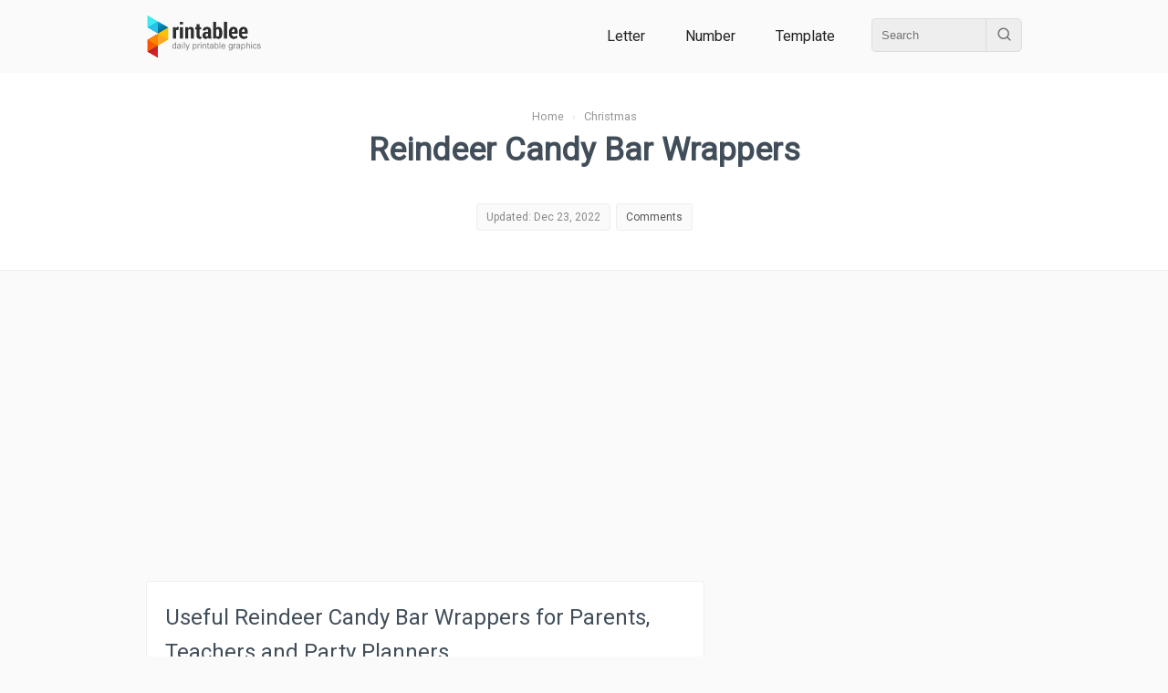

--- FILE ---
content_type: text/html; charset=UTF-8
request_url: https://www.printablee.com/post_reindeer-candy-bar-wrappers-printable_182695/
body_size: 8722
content:
<!DOCTYPE html>
<html lang="en">
	<head>
		<title>Reindeer Candy Bar Wrappers - 5 Free PDF Printables | Printablee</title>
		<meta name="description" content="Printable reindeer candy bar wrappers can enhance your childs holiday treats. Theyre printable at home and add a personal touch to store-bought candy bars, making them a delightful and special treat..">
		<meta content="text/html;charset=utf-8" http-equiv="Content-Type">
		<meta name="viewport" content="width=device-width, height=device-height, initial-scale=1.0, minimum-scale=1.0">
		<link rel="stylesheet" type="text/css" href="https://www.printablee.com/css/global.css" >
		<link rel="icon" href="https://www.printablee.com/images/favicon.png" type="image/x-icon" />
		<link href="https://fonts.googleapis.com/css2?family=Roboto&display=swap" rel="stylesheet">
		<meta name="robots" content="noindex">
<link rel="canonical" href="https://www.printablee.com/post_reindeer-candy-bar-wrappers-printable_182695/" />
<meta property="og:site_name" content="Printablee">
<meta property="og:url" content="https://www.printablee.com/post_reindeer-candy-bar-wrappers-printable_182695/">
<meta property="og:title" content="Reindeer Candy Bar Wrappers - 5 Free PDF Printables | Printablee">
<meta property="og:type" content="article">
<meta property="og:description" content="Printable reindeer candy bar wrappers can enhance your childs holiday treats. Theyre printable at home and add a personal touch to store-bought candy bars, making them a delightful and special treat..">
	</head>
<body itemscope itemtype="http://schema.org/WebPage">
	<div class="cf">
		<div id="header" style='position:relative; z-index:2;'><div class="wrapper"><div class="wrapperin cf">
			<div class="h_logo">
				<a href="https://www.printablee.com"><img src="https://www.printablee.com/images/logo.png" alt="Printable"></a>
			</div>
			
							<div class="h_menu">
										
					<a href="https://www.printablee.com/category_letter/" title="Printable Letter Category">Letter</a>
					<a href="https://www.printablee.com/category_number/" title="Printable Number Category">Number</a>
					<a href="https://www.printablee.com/category_template/" title="Printable Template Category">Template</a>
					
					<div class="h_search">
						<div class="cf">
							<form action="https://www.printablee.com/search" method="GET">
								<input id="q" type="text" name="q" placeholder="Search" />
								<button id="qb" type="submit"><img src="https://www.printablee.com/images/search.svg" alt="" /></button>
							</form>
						</div>
					</div>
				</div>
						</div></div></div>
	</div>
	<script type="text/javascript" src="https://www.printablee.com/js/jquery-3.3.1.min.js"></script>
	<script type="text/javascript" src="https://www.printablee.com/js/jquery-ui.min.js" defer></script>
	<script type="text/javascript">
		$(document).ready(function(){
			var glower = $('#myGlower');
			window.setInterval(function() {  
				 glower.toggleClass('active');
			}, 2000);
		});
	</script>
<meta name="author" content="Abigail Hernandez">

<style>
.tableofcontent{padding:10px 0; margin:20px 0; background-color:#F9F7F7; border-bottom:1px solid #EEE;}
.tableofcontent li{font-size:0.9em;}
.tableofcontent h3{padding:5px 10px; background-color:#FAFAFAFA; border-top:1px solid #EEE;}
.btn_toc{padding:5px; margin:5px; font-size:0.85em;}
.pointer{cursor:pointer;}
.post_title_statbox a{color:#555;}
table{line-height: 1.5; margin: 30px auto; border: 0 solid #000; font-size: 14px; border-collapse: collapse; border-spacing: 0; width: 100%;}
td,th{vertical-align: middle; border: 1px solid #ddd; padding: 10px; background: #fff; text-align: left;}
#real_usage{padding:10px; background-color:#F9FBFF;}
</style>

<script data-ad-client="ca-pub-8013838768252410" async src="https://pagead2.googlesyndication.com/pagead/js/adsbygoogle.js"></script>

<script type="application/ld+json">
{
"@context": "https://schema.org",
"@type": "WebPage",
"name": "Reindeer Candy Bar Wrappers Printable PDF for Free at Printablee",
"headline": "Reindeer Candy Bar Wrappers Printable PDF for Free at Printablee",
"description": "Printable reindeer candy bar wrappers can enhance your childs holiday treats. Theyre printable at home and add a personal touch to store-bought candy bars, making them a delightful and special treat..",
"author": [{
"@type": "Person",
"name": "Abigail Hernandez",
"url": "https://www.printablee.com/author/abigail-hernandez/"
}]
}
</script>

<!--<script async defer data-pin-hover="true" data-pin-tall="true" data-pin-lang="en" src="//asset.pinterest.com/js/pinit.js"></script>-->
<link rel="stylesheet" type="text/css" href="https://www.printablee.com/css/post.css" >
<div class="cf mb20">
	<div class="post_title_bg">
	<div class="wrapper"><div class="wrapperin tac">
		<div class="breadcrumb">
			<ol itemscope itemtype="https://schema.org/BreadcrumbList">
			<li itemprop="itemListElement" itemscope itemtype="https://schema.org/ListItem">
				<a itemprop="item" href="https://www.printablee.com/"><span itemprop="name">Home</span></a>
				<meta itemprop="position" content="1" />
			</li> &nbsp; &rsaquo; &nbsp;
			<li itemprop="itemListElement" itemscope itemtype="https://schema.org/ListItem">
				<a itemscope itemtype="https://schema.org/WebPage" itemprop="item" href="https://www.printablee.com/category-christmas/" rel="nofollow">
				<span itemprop="name">Christmas</span></a>
				<meta itemprop="position" content="2" />
			</li>
			</ol>
		</div>
		
		<h1>Reindeer Candy Bar Wrappers</h1>
		
		<!-- Stat -->
		<div class="post_stat cf">
						<div class="post_title_statbox">
				<span>Updated: Dec 23, 2022</span>
			</div>
			<div class="post_title_statbox">
				<span><a href='#comments'>Comments</a></span>
			</div>
		</div>
		
	</div></div>
	</div>
</div>

<div class="wrapper cf"><div class="wrapperin cf">
	
	<!-- Main -->
	<div id="post_main"><div class="wrapperin">
        
		<h2 id="Useful Reindeer Candy Bar Wrappers for Parents, Teachers and Party Planners">Useful Reindeer Candy Bar Wrappers for Parents, Teachers and Party Planners</h2>
<p>Printable reindeer <a href="https://www.printablee.com/post_hershey-miniature-candy-bar-wrapper-printable-template_182924/">candy bar wrappers</a> can enhance your child's holiday treats. They're printable at home and add a personal touch to store-bought candy bars, making them a delightful and special treat.</p>
<h3 id="Customizable Gift option for Teachers!">Customizable Gift option for Teachers!</h3>
<p>Printable reindeer <a href="https://www.printablee.com/post_hershey-bus-printable-candy-bar-wrapper-template_182897/">candy bar wrappers</a> can be a special gift for your child's teacher during the holidays. You can customize them with the teacher's name for a thoughtful and creative present.</p><section class="tableofcontent"><h3 class="cf">Table of Images <span id="x_toc_img" todo="slideup" class="btn_toc fr pointer">&#128070</span></h3><ol id="toc_img">
<li><a href="#Rudolph Candy Bar Wrappers">Rudolph Candy Bar Wrappers</a></li><li><a href="#Reindeer Games Party Printables">Reindeer Games Party </a></li><li><a href="#Christmas Candy Bar Wrappers">Christmas Candy Bar Wrappers</a></li><li><a href="#DIY Christmas">DIY Christmas</a></li><li><a href="#Mini Hershey Candy Bar Christmas Wrapper">Mini Hershey Candy Bar Christmas Wrapper</a></li></ol></section><div class='postimg'><img style="width:100%;height:auto;" id="Rudolph Candy Bar Wrappers" src="https://www.printablee.com/postpic/2013/12/rudolph-candy-bar-wrappers_182697.jpg" alt="Rudolph Candy Bar Wrappers" title="Rudolph Candy Bar Wrappers" loading="lazy" /></div><div class="cf pinitdiv"><a rel="nofollow" target="popup" class="pinitpost" imgid="182697" onclick="window.open('//www.pinterest.com/pin/create/button/?url=https%3A%2F%2Fwww.printablee.com%2Fpost_reindeer-candy-bar-wrappers-printable_182695%2F&amp;media=https%3A%2F%2Fwww.printablee.com%2Fhttps%3A%2F%2Fwww.printablee.com%2Fpostpic%2F2013%2F12%2Frudolph-candy-bar-wrappers_182697.jpg&amp;description=Rudolph%20Candy%20Bar%20Wrappers','name','width=900,height=600'); return false;" title="Pin it!" href="//www.pinterest.com/pin/create/button/?url=https%3A%2F%2Fwww.printablee.com%2Fpost_reindeer-candy-bar-wrappers-printable_182695%2F&amp;media=https%3A%2F%2Fwww.printablee.com%2Fhttps%3A%2F%2Fwww.printablee.com%2Fpostpic%2F2013%2F12%2Frudolph-candy-bar-wrappers_182697.jpg&amp;description=Rudolph%20Candy%20Bar%20Wrappers"><img src="https://www.printablee.com/images/pinitw.png" alt="Pin It!" /></a> &nbsp; <span>Rudolph Candy Bar Wrappers</span><a target="_blank" href="https://www.printablee.com/postpic/2013/12/rudolph-candy-bar-wrappers_182697.jpg" title="Download Image: Rudolph Candy Bar Wrappers" class="img_dl" imgid="182697" rel="nofollow" download><img style="width:20px;height:20px;" src="https://www.printablee.com/images/svg/download2.svg" alt="download" /></a><a target="_blank" href="https://www.printablee.com/postpic/2013/12/rudolph-candy-bar-wrappers_182697.jpg.pdf" title="Download PDF: Rudolph Candy Bar Wrappers" class="img_dl" rel="nofollow" download><img style="width:20px;height:20px;" src="https://www.printablee.com/images/svg/download3.svg" alt="Download PDF" /></a></div>                <div class="cf da_txt" style="border-top:1px solid #EAEAEA; min-height:100px;" >
                                            <script async src="//pagead2.googlesyndication.com/pagead/js/adsbygoogle.js"></script>
                        <!-- printablee resp -->
                        <ins class="adsbygoogle"
                             style="display:block"
                             data-ad-client="ca-pub-8013838768252410"
                             data-ad-slot="8934034483"
                             data-ad-format="auto"></ins>
                        <script>
                        (adsbygoogle = window.adsbygoogle || []).push({});
                        </script>
                                        </div>
                
	<div class="cf mt30 mb30" style="min-height:100px;">
        <script async src="https://pagead2.googlesyndication.com/pagead/js/adsbygoogle.js?client=ca-pub-8013838768252410"
             crossorigin="anonymous"></script>
        <!-- pbl_square_responsive -->
        <ins class="adsbygoogle"
             style="display:block"
             data-ad-client="ca-pub-8013838768252410"
             data-ad-slot="8680992107"
             data-ad-format="auto"
             data-full-width-responsive="true"></ins>
        <script>
             (adsbygoogle = window.adsbygoogle || []).push({});
        </script>
	</div>
	<div class='postimg'><img style="width:100%;height:auto;" id="Reindeer Games Party Printables" src="https://www.printablee.com/postpic/2013/12/reindeer-games-party-printables_182699.png" alt="Reindeer Games Party Printables" title="Reindeer Games Party Printables" loading="lazy" /></div><div class="cf pinitdiv"><a rel="nofollow" target="popup" class="pinitpost" imgid="182699" onclick="window.open('//www.pinterest.com/pin/create/button/?url=https%3A%2F%2Fwww.printablee.com%2Fpost_reindeer-candy-bar-wrappers-printable_182695%2F&amp;media=https%3A%2F%2Fwww.printablee.com%2Fhttps%3A%2F%2Fwww.printablee.com%2Fpostpic%2F2013%2F12%2Freindeer-games-party-printables_182699.png&amp;description=Reindeer%20Games%20Party%20Printables','name','width=900,height=600'); return false;" title="Pin it!" href="//www.pinterest.com/pin/create/button/?url=https%3A%2F%2Fwww.printablee.com%2Fpost_reindeer-candy-bar-wrappers-printable_182695%2F&amp;media=https%3A%2F%2Fwww.printablee.com%2Fhttps%3A%2F%2Fwww.printablee.com%2Fpostpic%2F2013%2F12%2Freindeer-games-party-printables_182699.png&amp;description=Reindeer%20Games%20Party%20Printables"><img src="https://www.printablee.com/images/pinitw.png" alt="Pin It!" /></a> &nbsp; <span>Reindeer Games Party Printables</span><a target="_blank" href="https://www.printablee.com/postpic/2013/12/reindeer-games-party-printables_182699.png" title="Download Image: Reindeer Games Party Printables" class="img_dl" imgid="182699" rel="nofollow" download><img style="width:20px;height:20px;" src="https://www.printablee.com/images/svg/download2.svg" alt="download" /></a><a target="_blank" href="https://www.printablee.com/postpic/2013/12/reindeer-games-party-printables_182699.png.pdf" title="Download PDF: Reindeer Games Party Printables" class="img_dl" rel="nofollow" download><img style="width:20px;height:20px;" src="https://www.printablee.com/images/svg/download3.svg" alt="Download PDF" /></a></div><div class='postimg'><img style="width:100%;height:auto;" id="Christmas Candy Bar Wrappers" src="https://www.printablee.com/postpic/2013/12/christmas-candy-bar-wrappers_182701.jpg" alt="Christmas Candy Bar Wrappers" title="Christmas Candy Bar Wrappers" loading="lazy" /></div><div class="cf pinitdiv"><a rel="nofollow" target="popup" class="pinitpost" imgid="182701" onclick="window.open('//www.pinterest.com/pin/create/button/?url=https%3A%2F%2Fwww.printablee.com%2Fpost_reindeer-candy-bar-wrappers-printable_182695%2F&amp;media=https%3A%2F%2Fwww.printablee.com%2Fhttps%3A%2F%2Fwww.printablee.com%2Fpostpic%2F2013%2F12%2Fchristmas-candy-bar-wrappers_182701.jpg&amp;description=Christmas%20Candy%20Bar%20Wrappers','name','width=900,height=600'); return false;" title="Pin it!" href="//www.pinterest.com/pin/create/button/?url=https%3A%2F%2Fwww.printablee.com%2Fpost_reindeer-candy-bar-wrappers-printable_182695%2F&amp;media=https%3A%2F%2Fwww.printablee.com%2Fhttps%3A%2F%2Fwww.printablee.com%2Fpostpic%2F2013%2F12%2Fchristmas-candy-bar-wrappers_182701.jpg&amp;description=Christmas%20Candy%20Bar%20Wrappers"><img src="https://www.printablee.com/images/pinitw.png" alt="Pin It!" /></a> &nbsp; <span>Christmas Candy Bar Wrappers</span><a target="_blank" href="https://www.printablee.com/postpic/2013/12/christmas-candy-bar-wrappers_182701.jpg" title="Download Image: Christmas Candy Bar Wrappers" class="img_dl" imgid="182701" rel="nofollow" download><img style="width:20px;height:20px;" src="https://www.printablee.com/images/svg/download2.svg" alt="download" /></a><a target="_blank" href="https://www.printablee.com/postpic/2013/12/christmas-candy-bar-wrappers_182701.jpg.pdf" title="Download PDF: Christmas Candy Bar Wrappers" class="img_dl" rel="nofollow" download><img style="width:20px;height:20px;" src="https://www.printablee.com/images/svg/download3.svg" alt="Download PDF" /></a></div><div class='postimg'><img style="width:100%;height:auto;" id="DIY Christmas" src="https://www.printablee.com/postpic/2013/12/diy-christmas_182703.jpg" alt="DIY Christmas" title="DIY Christmas" loading="lazy" /></div><div class="cf pinitdiv"><a rel="nofollow" target="popup" class="pinitpost" imgid="182703" onclick="window.open('//www.pinterest.com/pin/create/button/?url=https%3A%2F%2Fwww.printablee.com%2Fpost_reindeer-candy-bar-wrappers-printable_182695%2F&amp;media=https%3A%2F%2Fwww.printablee.com%2Fhttps%3A%2F%2Fwww.printablee.com%2Fpostpic%2F2013%2F12%2Fdiy-christmas_182703.jpg&amp;description=DIY%20Christmas','name','width=900,height=600'); return false;" title="Pin it!" href="//www.pinterest.com/pin/create/button/?url=https%3A%2F%2Fwww.printablee.com%2Fpost_reindeer-candy-bar-wrappers-printable_182695%2F&amp;media=https%3A%2F%2Fwww.printablee.com%2Fhttps%3A%2F%2Fwww.printablee.com%2Fpostpic%2F2013%2F12%2Fdiy-christmas_182703.jpg&amp;description=DIY%20Christmas"><img src="https://www.printablee.com/images/pinitw.png" alt="Pin It!" /></a> &nbsp; <span>DIY Christmas</span><a target="_blank" href="https://www.printablee.com/postpic/2013/12/diy-christmas_182703.jpg" title="Download Image: DIY Christmas" class="img_dl" imgid="182703" rel="nofollow" download><img style="width:20px;height:20px;" src="https://www.printablee.com/images/svg/download2.svg" alt="download" /></a><a target="_blank" href="https://www.printablee.com/postpic/2013/12/diy-christmas_182703.jpg.pdf" title="Download PDF: DIY Christmas" class="img_dl" rel="nofollow" download><img style="width:20px;height:20px;" src="https://www.printablee.com/images/svg/download3.svg" alt="Download PDF" /></a></div><div class='postimg'><img style="width:100%;height:auto;" id="Mini Hershey Candy Bar Christmas Wrapper" src="https://www.printablee.com/postpic/2013/12/mini-hershey-candy-bar-christmas-wrapper_182707.jpg" alt="Mini Hershey Candy Bar Christmas Wrapper" title="Mini Hershey Candy Bar Christmas Wrapper" loading="lazy" /></div><div class="cf pinitdiv"><a rel="nofollow" target="popup" class="pinitpost" imgid="182707" onclick="window.open('//www.pinterest.com/pin/create/button/?url=https%3A%2F%2Fwww.printablee.com%2Fpost_reindeer-candy-bar-wrappers-printable_182695%2F&amp;media=https%3A%2F%2Fwww.printablee.com%2Fhttps%3A%2F%2Fwww.printablee.com%2Fpostpic%2F2013%2F12%2Fmini-hershey-candy-bar-christmas-wrapper_182707.jpg&amp;description=Mini%20Hershey%20Candy%20Bar%20Christmas%20Wrapper','name','width=900,height=600'); return false;" title="Pin it!" href="//www.pinterest.com/pin/create/button/?url=https%3A%2F%2Fwww.printablee.com%2Fpost_reindeer-candy-bar-wrappers-printable_182695%2F&amp;media=https%3A%2F%2Fwww.printablee.com%2Fhttps%3A%2F%2Fwww.printablee.com%2Fpostpic%2F2013%2F12%2Fmini-hershey-candy-bar-christmas-wrapper_182707.jpg&amp;description=Mini%20Hershey%20Candy%20Bar%20Christmas%20Wrapper"><img src="https://www.printablee.com/images/pinitw.png" alt="Pin It!" /></a> &nbsp; <span>Mini Hershey Candy Bar Christmas Wrapper</span><a target="_blank" href="https://www.printablee.com/postpic/2013/12/mini-hershey-candy-bar-christmas-wrapper_182707.jpg" title="Download Image: Mini Hershey Candy Bar Christmas Wrapper" class="img_dl" imgid="182707" rel="nofollow" download><img style="width:20px;height:20px;" src="https://www.printablee.com/images/svg/download2.svg" alt="download" /></a><a target="_blank" href="https://www.printablee.com/postpic/2013/12/mini-hershey-candy-bar-christmas-wrapper_182707.jpg.pdf" title="Download PDF: Mini Hershey Candy Bar Christmas Wrapper" class="img_dl" rel="nofollow" download><img style="width:20px;height:20px;" src="https://www.printablee.com/images/svg/download3.svg" alt="Download PDF" /></a></div><div class="mt20 mb20"><p>Reindeer candy bar wrappers printables are a fun and festive way to dress up your holiday treats. These printable wrappers feature cute reindeer designs that can be easily printed and wrapped around your favorite candy bars. They make a great addition to your holiday parties and are a fun activity for kids. Simply print, cut, and wrap - it's that easy!</p></div>
	<div class="cf mt30 mb30" style="min-height:100px;">
        <script async src="https://pagead2.googlesyndication.com/pagead/js/adsbygoogle.js?client=ca-pub-8013838768252410"
             crossorigin="anonymous"></script>
        <!-- pbl_square_responsive -->
        <ins class="adsbygoogle"
             style="display:block"
             data-ad-client="ca-pub-8013838768252410"
             data-ad-slot="8680992107"
             data-ad-format="auto"
             data-full-width-responsive="true"></ins>
        <script>
             (adsbygoogle = window.adsbygoogle || []).push({});
        </script>
	</div>
	        
                
		<div class=''>
			<hr class='mb20' />
			<div class='mb20'>
            
                <div>
                    <div class="post_title_statbox">
                        <span>Author: <a href='https://www.printablee.com/author/abigail-hernandez/' rel='author'>Abigail Hernandez</a></span>
                    </div>
                    <div class="post_title_statbox">
                        <span>Editor: <a href='https://www.printablee.com/pages/about.html' rel='author'>Printablee Team</a></span>
                    </div>
                </div>
                
                <h4 class="mb20">More printable images tagged with:</h4>
                <div class='posttag'><a href="https://www.printablee.com/tag_reindeer/" rel="nofollow" title="Reindeer printable">Reindeer</a></div><div class='posttag'><a href="https://www.printablee.com/tag_candy/" rel="nofollow" title="Candy printable">Candy</a></div><div class='posttag'><a href="https://www.printablee.com/tag_wrappers/" rel="nofollow" title="Wrappers printable">Wrappers</a></div>			</div>
            
			<div class='mb20 tac'>
					<div id="shares" class="">
		<!-- Facebook -->
		<a rel="nofollow" href="http://www.facebook.com/sharer.php?u=https://www.printablee.com/post_reindeer-candy-bar-wrappers-printable_182695/" target="_blank" title="Facebook">
			<img class="anim" src="https://www.printablee.com/images/svg/socmed/social-facebook.svg" alt="Facebook" />
		</a>			
		<!-- Email -->
		<a href="mailto:?Subject=Reindeer Candy Bar Wrappers&amp;Body=I%20saw%20this%20and%20thought%20of%20you!%20 https://www.printablee.com/post_reindeer-candy-bar-wrappers-printable_182695/" title="Email">
			<img src="https://www.printablee.com/images/svg/email.svg" alt="Email" />
		</a>		 
		<!-- Print -->
		<a href="javascript:;" onclick="window.print()" title="Print">
			<img class="anim" src="https://www.printablee.com/images/svg/print.svg" alt="Print" />
		</a>
				<!-- Twitter -->
		<a rel="nofollow" href="https://twitter.com/share?url=https://www.printablee.com/post_reindeer-candy-bar-wrappers-printable_182695/&amp;text=Reindeer+Candy+Bar+Wrappers" target="_blank">
			<img class="anim" src="https://www.printablee.com/images/svg/socmed/social-twitter.svg" alt="Twitter" />
		</a>
		
		<!-- StumbleUpon-->
		<a rel="nofollow" href="http://www.stumbleupon.com/submit?url=https://www.printablee.com/post_reindeer-candy-bar-wrappers-printable_182695/&amp;title=Reindeer Candy Bar Wrappers" target="_blank">
			<img class="anim" src="https://www.printablee.com/images/svg/socmed/social-stumbleupon.svg" alt="StumbleUpon" />
		</a>
		
		<!-- Tumblr-->
		<a rel="nofollow" href="http://www.tumblr.com/share/link?url=https://www.printablee.com/post_reindeer-candy-bar-wrappers-printable_182695/&amp;title=Reindeer Candy Bar Wrappers" target="_blank">
			<img class="anim" src="https://www.printablee.com/images/svg/socmed/social-tumblr.svg" alt="Tumblr" />
		</a>
		 

	</div>
				</div>
		</div>
        
        <style>
        #comments input, #comments textarea{padding:10px; width:300px; border:1px solid #E5E5E5; border-radius:3px;}
        #comment_submit_button{margin-left:10px;}
        #commentform{margin:50px 0;}
        #comments ol, #comments li{list-style-type:none;}
        .comment-author, .comment-meta{display: inline-block;}
        .comment-author img{opacity:0.5; max-height:30px; vertical-align:middle;}
        .onecomment{padding:10px 0; margin:10px 0; border-top:1px solid #E5E5E5;}
        .comment-meta a{color:#111; font-size:12px;}
        </style>

        <div id="comments" class="cf"><div class="">
            <!-- Comment -->
            <div id="commentform" class="box mb20 tac">
                <p class="mb10 mbig dark5 mon">Have something to tell us?</p>
                <form name="frmshare">
                    <div class="mb10">
                        <input id="txt_name" type="text" name="txt_name" class="p-input" placeholder="Your Name" />
                    </div>
                    <div class="mb10">
                        <textarea id="txt_comment" type="text" name="txt_comment" class="p-input" placeholder="Your comment" style="height:100px; max-height:100px;"></textarea>
                    </div>
                    <div>
                        <input id="txt_captcha" type="text" name="txt_captcha" class="" placeholder="7 + 5 = " style="width:50px;" /> <a href="#comnot" id="comment_submit_button" class="">Submit</a>
                    </div>
                </form>
                <div id="comnot"></div>
            </div>
            
            <div class="cf">
            <h3>Recent Comments</h3>
            <ol>
                                <li id="comment-3671" class="onecomment">
                        <article id="article-comment-3671">
                            <header class="comment-header">
                                <p class="comment-author">
                                    <img data-pin-nopin="nopin" alt="" src="https://www.printablee.com/images/user.png" loading="lazy" decoding="async">
                                    <span class="comment-author-name">Lucas</span>
                                </p>
                                <p class="comment-meta fr">
                                    <time class="comment-time">
                                        <a href="#comment-3671">Aug 24, 2022</a>
                                    </time>
                                </p> 
                            </header>
                            <div class="comment-content">
                                <p>I love how these Reindeer Candy Bar Wrappers make holiday treats even more festive and fun! It's such an easy and creative way to make the gifts extra special. Thank you for providing this printable resource!</p>
                            </div>
                        </article>
                    </li>
                                    <li id="comment-30995" class="onecomment">
                        <article id="article-comment-30995">
                            <header class="comment-header">
                                <p class="comment-author">
                                    <img data-pin-nopin="nopin" alt="" src="https://www.printablee.com/images/user.png" loading="lazy" decoding="async">
                                    <span class="comment-author-name">Hazel</span>
                                </p>
                                <p class="comment-meta fr">
                                    <time class="comment-time">
                                        <a href="#comment-30995">Jun 25, 2022</a>
                                    </time>
                                </p> 
                            </header>
                            <div class="comment-content">
                                <p>Printable reindeer candy bar wrappers provide a fun and festive way to personalize and decorate your holiday treats, making them perfect for spreading joy and adding a touch of whimsy to any celebration.</p>
                            </div>
                        </article>
                    </li>
                                    <li id="comment-31001" class="onecomment">
                        <article id="article-comment-31001">
                            <header class="comment-header">
                                <p class="comment-author">
                                    <img data-pin-nopin="nopin" alt="" src="https://www.printablee.com/images/user.png" loading="lazy" decoding="async">
                                    <span class="comment-author-name">Warren</span>
                                </p>
                                <p class="comment-meta fr">
                                    <time class="comment-time">
                                        <a href="#comment-31001">Apr 12, 2022</a>
                                    </time>
                                </p> 
                            </header>
                            <div class="comment-content">
                                <p>Printable reindeer candy bar wrappers are a fun and easy way to add a festive touch to your holiday gifts, making them perfect for parties or as a thoughtful treat for friends and family.</p>
                            </div>
                        </article>
                    </li>
                            </ol>
            </div>
        </div></div>
		
	</div></div>
	<!-- EndMain -->
	
	<!-- Sidebar -->
	<nav id="post_side"><div class="wrapperin">
		
	<div class="cf mt30 mb30" style="min-height:100px;">
        <script async src="https://pagead2.googlesyndication.com/pagead/js/adsbygoogle.js?client=ca-pub-8013838768252410"
             crossorigin="anonymous"></script>
        <!-- pbl_square_responsive -->
        <ins class="adsbygoogle"
             style="display:block"
             data-ad-client="ca-pub-8013838768252410"
             data-ad-slot="8680992107"
             data-ad-format="auto"
             data-full-width-responsive="true"></ins>
        <script>
             (adsbygoogle = window.adsbygoogle || []).push({});
        </script>
	</div>
	        
        <h3 class='mb20'>Who is Printablee?</h3>
        <div class="mb20" style="font-size:0.9em; line-height:1.5em;">
        <p>Printablee is a unique fusion of gifted graphic designers, prolific authors and passionate teachers to produce outstanding visual printable content that adds value to your personal or professional projects.
        <br/>
        <a href="https://www.printablee.com/pages/about.html" rel="nofollow" target="_blank">More about us</a>.
        Follow us on 
        <a href="https://www.pinterest.com/dailyprintablegraphics/" rel="nofollow" target="_blank">Pinterest</a>, 
        <a href="https://www.facebook.com/dailyprintablegraphic/" rel="nofollow" target="_blank">Facebook</a> and
        <a href="https://www.instagram.com/dailyprintablegraphic" rel="nofollow" target="_blank">Instagram</a>.
        </p>
        <br/>
        </div>
    
        <h3 class='mb20'>You May Like</h3>
        <div class='mb20'>
        <div class='mb10'><a href="https://www.printablee.com/post_master-printable-list-christmas_190683/" title="Master Printable List Christmas"><div class='post_sb_first_img'><img src="https://www.printablee.com/postpic/2015/04/printable-bill-payment-list_190684.jpg" alt="Master Printable List Christmas" loading="lazy" /></div>Master Printable List Christmas</a></div><div class='mb10'><a href="https://www.printablee.com/post_felt-christmas-flower-printable-templates_250208/" title="Felt Christmas Flower Printable Templates">Felt Christmas Flower Printable Templates</a></div><div class='mb10'><a href="https://www.printablee.com/post_free-printable-christmas-letter-head_215991/" title=" Printable Christmas Letter Head"> Printable Christmas Letter Head</a></div>        </div>
		
		<br/>
		<h3 class='mb20'>Popular Categories</h3>
        <div class="mb20">
		<div class='home_cat_item'><a href='https://www.printablee.com/category_alphabet/' title='Printable Alphabet'><h4><img src="https://www.printablee.com/images/category/alphabet.png" alt="Icon" style="width:25px; height:25px;" loading="lazy" />Alphabet</h4></a></div><div class='home_cat_item'><a href='https://www.printablee.com/category_letter/' title='Printable Letter'><h4><img src="https://www.printablee.com/images/category/letter.png" alt="Icon" style="width:25px; height:25px;" loading="lazy" />Letter</h4></a></div><div class='home_cat_item'><a href='https://www.printablee.com/category_number/' title='Printable Number'><h4><img src="https://www.printablee.com/images/category/number.png" alt="Icon" style="width:25px; height:25px;" loading="lazy" />Number</h4></a></div><div class='home_cat_item'><a href='https://www.printablee.com/category_chart/' title='Printable Chart'><h4><img src="https://www.printablee.com/images/category/chart.png" alt="Icon" style="width:25px; height:25px;" loading="lazy" />Chart</h4></a></div><div class='home_cat_item'><a href='https://www.printablee.com/category_template/' title='Printable Template'><h4><img src="https://www.printablee.com/images/category/template.png" alt="Icon" style="width:25px; height:25px;" loading="lazy" />Template</h4></a></div><div class='home_cat_item'><a href='https://www.printablee.com/category_coloring/' title='Printable Coloring'><h4><img src="https://www.printablee.com/images/category/coloring.png" alt="Icon" style="width:25px; height:25px;" loading="lazy" />Coloring</h4></a></div>		</div>
		<br/>
        
	</div></nav>
	<!-- EndSidebar -->
	
</div>
</div>

<div class="wrapper cf"><div class="wrapperin tac">
	<div class="cf mb20 tac">
		<div class='mb20'>
			<a target='_blank' rel='nofollow' href='https://www.pinterest.com/dailyprintablegraphics/'>
				<img src='https://www.printablee.com/images/follow-us-pinterest-banner.png' alt='' loading="lazy" />
			</a>
		</div>
	</div>
</div></div>

<script type="text/javascript">
$(document).on('click', '#comment_submit_button', function(eve){
	eve.preventDefault();
	$("#comnot").html("").slideUp(100);
	var txt_name = $("#txt_name").val();
	var txt_comment = $("#txt_comment").val();
	var txt_captcha = $("#txt_captcha").val();
	var pid = '182695';
	var fd = new FormData();
	fd.append('pid', pid);
	fd.append('txt_name', txt_name);
	fd.append('txt_comment', txt_comment);
	fd.append('txt_captcha', txt_captcha);
    
	$.ajax({
		url: "https://www.printablee.com/js_comment.php",
		type: 'post',
		data: fd,
		contentType: false,
		processData: false,
		success: function(response){
			$("#comnot").html(response).slideDown(300);
		},
	});
	
});

</script>

<div class="wrapper cf"><div class="wrapperin cf">
	<div class="sb_box"><div class="sb_box_label">See Also<div class="sbbl_r"><img src="https://www.printablee.com/images/arrow_down.svg" alt="v" /></div></div></div><a href="https://www.printablee.com/post_free-printable-christmas-activity-sheets_175842/" title="Christmas Activity Sheets - 15 Free Printables"><div class='home_th_boxs'><div class='home_th_boxs_img'><img src='https://printablee.com/postpic/2012/08/free-printable-christmas-activities-kids_175843.jpg' alt='Christmas Activity Sheets' loading='lazy' /></div><div class="cf"><div class='home_th_box_count'>15</div><div class='home_th_boxs_txt'><h3>Christmas Activity Sheets</h3></div></div></div></a><a href="https://www.printablee.com/post_free-printable-christmas-reindeer-clip-art_181753/" title="Christmas Reindeer Clip Art - 8 Free Printables"><div class='home_th_boxs'><div class='home_th_boxs_img'><img src='https://printablee.com/postpic/2009/01/christmas-reindeer-clip-art_181754.png' alt='Christmas Reindeer Clip Art' loading='lazy' /></div><div class="cf"><div class='home_th_box_count'>8</div><div class='home_th_boxs_txt'><h3>Christmas Reindeer Clip Art</h3></div></div></div></a><a href="https://www.printablee.com/post_christmas-gift-printable-template_330145/" title="Christmas Gift Template - 9 Free Printables"><div class='home_th_boxs'><div class='home_th_boxs_img'><img src='https://printablee.com/postpic/2015/09/printable-christmas-gift-list-template_330146.jpg' alt='Christmas Gift Template' loading='lazy' /></div><div class="cf"><div class='home_th_box_count'>9</div><div class='home_th_boxs_txt'><h3>Christmas Gift Template</h3></div></div></div></a><a href="https://www.printablee.com/post_printable-advent-calendar-activities_2000107/" title="Advent Calendar Activities - 14 Free Printables"><div class='home_th_boxs'><div class='home_th_boxs_img'><img src='https://printablee.com/postpic/2025/12/19627.-advent-calendar-activity-cards-printable-01n_19627.jpg' alt='Advent Calendar Activities' loading='lazy' /></div><div class="cf"><div class='home_th_box_count'>14</div><div class='home_th_boxs_txt'><h3>Advent Calendar Activities</h3></div></div></div></a><a href="https://www.printablee.com/post_free-reindeer-food-printable-bag-topper_371345/" title="Reindeer Food Bag Topper - 7 Free Printables"><div class='home_th_boxs'><div class='home_th_boxs_img'><img src='https://printablee.com/postpic/2014/12/free-printable-reindeer-food-bag-topper_371346.jpg' alt='Reindeer Food Bag Topper' loading='lazy' /></div><div class="cf"><div class='home_th_box_count'>7</div><div class='home_th_boxs_txt'><h3>Reindeer Food Bag Topper</h3></div></div></div></a><a href="https://www.printablee.com/post_printable-christmas-shapes-to-cut-out_401751/" title="Christmas Shapes To Cut Out - 6 Free Printables"><div class='home_th_boxs'><div class='home_th_boxs_img'><img src='https://printablee.com/postpic/2011/11/christmas-cut-out-shapes_401752.jpg' alt='Christmas Shapes To Cut Out' loading='lazy' /></div><div class="cf"><div class='home_th_box_count'>6</div><div class='home_th_boxs_txt'><h3>Christmas Shapes To Cut Out</h3></div></div></div></a></div></div>





<script type="text/javascript">
$(document).on('click', '.img_dl', function(e) {
	var imgid = $(this).attr('imgid');
	if(imgid != '' && imgid!=0){
		var fde = new FormData();
		fde.append('mode', 'dl');
		fde.append('imgid', imgid);
		$.ajax({
			url: "https://www.printablee.com/stt.php",
			type: 'post',
			data: fde,
			contentType: false,
			processData: false,
			success: function(response){
				return false;
			},
		});
	}
});

$(document).on('click', '.pinitpost', function(e) {
	var imgid = $(this).attr('imgid');
	if(imgid != '' && imgid!=0){
		var fde = new FormData();
		fde.append('mode', 'pin');
		fde.append('imgid', imgid);
		$.ajax({
			url: "https://www.printablee.com/stt.php",
			type: 'post',
			data: fde,
			contentType: false,
			processData: false,
			success: function(response){
				return false;
			},
		});
	}
});

$(document).on('click', '#x_toc_img', function(e) {
	var todo = $(this).attr('todo');
    if(todo == 'slideup'){
        $('#toc_img').slideUp(300);
        $(this).attr("todo","slidedown");
        $(this).html("&#128071;");
    }else{
        $('#toc_img').slideDown(300);
        $(this).attr("todo","slideup");
        $(this).html("&#128070;");
    }
});

$(document).on('click', '#x_toc_txt', function(e) {
	var todo = $(this).attr('todo');
    if(todo == 'slideup'){
        $('#toc_txt').slideUp(300);
        $(this).attr("todo","slidedown");
        $(this).html("&#128071;");
    }else{
        $('#toc_txt').slideDown(300);
        $(this).attr("todo","slideup");
        $(this).html("&#128070;");
    }
});
</script>

	<div class="cf bgd">
	<div id="footer_search"><div class="wrapper"><div class="wrapperin cf">
		<h4 class="mb10">Find Free Printable Content</h4>
		<div class="f_search">
			<div class="cf">
				<form action="https://www.printablee.com/search" method="GET">
					<input id="qf" type="text" name="qf" placeholder="Search Here" />
					<button id="qbf" type="submit"><img src="https://www.printablee.com/images/search.svg" alt="" /></button>
				</form>
			</div>
		</div>
	</div></div></div>
	</div>
	
	
	<nav>
	<div class="cf bg3">
	<div id="footer"><div class="wrapper"><div class="wrapperin cf">
		<div class="cf mb20" style='border-bottom:1px dashed #777; padding:20px 0;'>
		<div class='mb20'>Printable Categories</div>
		<div class='fcat'><a rel='nofollow' href='https://www.printablee.com/category_calendar/' title='Printable Calendar'>Calendar</a></div><div class='fcat'><a rel='nofollow' href='https://www.printablee.com/category_pattern/' title='Printable Pattern'>Pattern</a></div><div class='fcat'><a rel='nofollow' href='https://www.printablee.com/category_worksheet/' title='Printable Worksheet'>Worksheet</a></div><div class='fcat'><a rel='nofollow' href='https://www.printablee.com/category_card/' title='Printable Card'>Card</a></div><div class='fcat'><a rel='nofollow' href='https://www.printablee.com/category_game/' title='Printable Game'>Game</a></div><div class='fcat'><a rel='nofollow' href='https://www.printablee.com/category_alphabet/' title='Printable Alphabet'>Alphabet</a></div><div class='fcat'><a rel='nofollow' href='https://www.printablee.com/category_art/' title='Printable Art'>Art</a></div><div class='fcat'><a rel='nofollow' href='https://www.printablee.com/category_baby/' title='Printable Baby'>Baby</a></div><div class='fcat'><a rel='nofollow' href='https://www.printablee.com/category_banner/' title='Printable Banner'>Banner</a></div><div class='fcat'><a rel='nofollow' href='https://www.printablee.com/category_bathroom/' title='Printable Bathroom'>Bathroom</a></div><div class='fcat'><a rel='nofollow' href='https://www.printablee.com/category_binder/' title='Printable Binder'>Binder</a></div><div class='fcat'><a rel='nofollow' href='https://www.printablee.com/category_birthday/' title='Printable Birthday'>Birthday</a></div><div class='fcat'><a rel='nofollow' href='https://www.printablee.com/category_black/' title='Printable Black'>Black</a></div><div class='fcat'><a rel='nofollow' href='https://www.printablee.com/category_bookmark/' title='Printable Bookmark'>Bookmark</a></div><div class='fcat'><a rel='nofollow' href='https://www.printablee.com/category_border/' title='Printable Border'>Border</a></div><div class='fcat'><a rel='nofollow' href='https://www.printablee.com/category_word/' title='Printable Word'>Word</a></div><div class='fcat'><a rel='nofollow' href='https://www.printablee.com/category_budget/' title='Printable Budget'>Budget</a></div><div class='fcat'><a rel='nofollow' href='https://www.printablee.com/category_chalkboard/' title='Printable Chalkboard'>Chalkboard</a></div><div class='fcat'><a rel='nofollow' href='https://www.printablee.com/category_christmas/' title='Printable Christmas'>Christmas</a></div><div class='fcat'><a rel='nofollow' href='https://www.printablee.com/category_college/' title='Printable College'>College</a></div><div class='fcat'><a rel='nofollow' href='https://www.printablee.com/category_coloring/' title='Printable Coloring'>Coloring</a></div><div class='fcat'><a rel='nofollow' href='https://www.printablee.com/category_craft/' title='Printable Craft'>Craft</a></div><div class='fcat'><a rel='nofollow' href='https://www.printablee.com/category_cute/' title='Printable Cute'>Cute</a></div><div class='fcat'><a rel='nofollow' href='https://www.printablee.com/category_decor/' title='Printable Decor'>Decor</a></div><div class='fcat'><a rel='nofollow' href='https://www.printablee.com/category_disney/' title='Printable Disney'>Disney</a></div><div class='fcat'><a rel='nofollow' href='https://www.printablee.com/category_diy/' title='Printable Diy'>Diy</a></div><div class='fcat'><a rel='nofollow' href='https://www.printablee.com/category_easter/' title='Printable Easter'>Easter</a></div><div class='fcat'><a rel='nofollow' href='https://www.printablee.com/category_fall/' title='Printable Fall'>Fall</a></div><div class='fcat'><a rel='nofollow' href='https://www.printablee.com/category_flower/' title='Printable Flower'>Flower</a></div><div class='fcat'><a rel='nofollow' href='https://www.printablee.com/category_frame/' title='Printable Frame'>Frame</a></div><div class='fcat'><a rel='nofollow' href='https://www.printablee.com/category_gift/' title='Printable Gift'>Gift</a></div><div class='fcat'><a rel='nofollow' href='https://www.printablee.com/category_halloween/' title='Printable Halloween'>Halloween</a></div><div class='fcat'><a rel='nofollow' href='https://www.printablee.com/category_invitation/' title='Printable Invitation'>Invitation</a></div><div class='fcat'><a rel='nofollow' href='https://www.printablee.com/category_journal/' title='Printable Journal'>Journal</a></div><div class='fcat'><a rel='nofollow' href='https://www.printablee.com/category_kids/' title='Printable Kids'>Kids</a></div><div class='fcat'><a rel='nofollow' href='https://www.printablee.com/category_label/' title='Printable Label'>Label</a></div><div class='fcat'><a rel='nofollow' href='https://www.printablee.com/category_letter/' title='Printable Letter'>Letter</a></div><div class='fcat'><a rel='nofollow' href='https://www.printablee.com/category_list/' title='Printable List'>List</a></div><div class='fcat'><a rel='nofollow' href='https://www.printablee.com/category_log/' title='Printable Log'>Log</a></div><div class='fcat'><a rel='nofollow' href='https://www.printablee.com/category_love/' title='Printable Love'>Love</a></div><div class='fcat'><a rel='nofollow' href='https://www.printablee.com/category_medical/' title='Printable Medical'>Medical</a></div><div class='fcat'><a rel='nofollow' href='https://www.printablee.com/category_menu/' title='Printable Menu'>Menu</a></div><div class='fcat'><a rel='nofollow' href='https://www.printablee.com/category_monogram/' title='Printable Monogram'>Monogram</a></div><div class='fcat'><a rel='nofollow' href='https://www.printablee.com/category_notes/' title='Printable Notes'>Notes</a></div><div class='fcat'><a rel='nofollow' href='https://www.printablee.com/category_number/' title='Printable Number'>Number</a></div><div class='fcat'><a rel='nofollow' href='https://www.printablee.com/category_office/' title='Printable Office'>Office</a></div><div class='fcat'><a rel='nofollow' href='https://www.printablee.com/category_other/' title='Printable Other'>Other</a></div><div class='fcat'><a rel='nofollow' href='https://www.printablee.com/category_outline/' title='Printable Outline'>Outline</a></div><div class='fcat'><a rel='nofollow' href='https://www.printablee.com/category_paper/' title='Printable Paper'>Paper</a></div><div class='fcat'><a rel='nofollow' href='https://www.printablee.com/category_party/' title='Printable Party'>Party</a></div><div class='fcat'><a rel='nofollow' href='https://www.printablee.com/category_pictures/' title='Printable Pictures'>Pictures</a></div><div class='fcat'><a rel='nofollow' href='https://www.printablee.com/category_planner/' title='Printable Planner'>Planner</a></div><div class='fcat'><a rel='nofollow' href='https://www.printablee.com/category_poster/' title='Printable Poster'>Poster</a></div><div class='fcat'><a rel='nofollow' href='https://www.printablee.com/category_preschool/' title='Printable Preschool'>Preschool</a></div><div class='fcat'><a rel='nofollow' href='https://www.printablee.com/category_print/' title='Printable Print'>Print</a></div><div class='fcat'><a rel='nofollow' href='https://www.printablee.com/category_schedule/' title='Printable Schedule'>Schedule</a></div><div class='fcat'><a rel='nofollow' href='https://www.printablee.com/category_school/' title='Printable School'>School</a></div><div class='fcat'><a rel='nofollow' href='https://www.printablee.com/category_sheet/' title='Printable Sheet'>Sheet</a></div><div class='fcat'><a rel='nofollow' href='https://www.printablee.com/category_stencil/' title='Printable Stencil'>Stencil</a></div><div class='fcat'><a rel='nofollow' href='https://www.printablee.com/category_sticker/' title='Printable Sticker'>Sticker</a></div><div class='fcat'><a rel='nofollow' href='https://www.printablee.com/category_summer/' title='Printable Summer'>Summer</a></div><div class='fcat'><a rel='nofollow' href='https://www.printablee.com/category_tag/' title='Printable Tag'>Tag</a></div><div class='fcat'><a rel='nofollow' href='https://www.printablee.com/category_template/' title='Printable Template'>Template</a></div><div class='fcat'><a rel='nofollow' href='https://www.printablee.com/category_thanksgiving/' title='Printable Thanksgiving'>Thanksgiving</a></div><div class='fcat'><a rel='nofollow' href='https://www.printablee.com/category_valentine/' title='Printable Valentine'>Valentine</a></div><div class='fcat'><a rel='nofollow' href='https://www.printablee.com/category_vintage/' title='Printable Vintage'>Vintage</a></div><div class='fcat'><a rel='nofollow' href='https://www.printablee.com/category_wall/' title='Printable Wall'>Wall</a></div><div class='fcat'><a rel='nofollow' href='https://www.printablee.com/category_wedding/' title='Printable Wedding'>Wedding</a></div><div class='fcat'><a rel='nofollow' href='https://www.printablee.com/category_weekly/' title='Printable Weekly'>Weekly</a></div><div class='fcat'><a rel='nofollow' href='https://www.printablee.com/category_chart/' title='Printable Chart'>Chart</a></div><div class='fcat'><a rel='nofollow' href='https://www.printablee.com/category_map/' title='Printable Map'>Map</a></div><div class='fcat'><a rel='nofollow' href='https://www.printablee.com/category_log-sheet/' title='Printable Log-sheet'>Log-sheet</a></div>		</div>
	
		<div class="fl mb20">
			<a href="https://www.printablee.com" title="Printablee.com Home Page">
				<img src="https://www.printablee.com/images/favicon.png" alt='' class="footer_icon" /> &nbsp; Printablee.com</a>
				&nbsp; &copy; all rights reserved
		</div>
		
		<div class="f_pages fr">
			<a rel='nofollow' href="https://www.printablee.com/pages/about.html">About</a>
			<a rel='nofollow' href="https://www.printablee.com/pages/contact/">Contact</a>
			<a rel='nofollow' href="https://www.printablee.com/pages/license/">License</a>
			<a rel='nofollow' href="https://www.printablee.com/pages/privacy-policy/">Privacy Policy</a>
			<a rel='nofollow' href="https://www.printablee.com/pages/disclaimer/">Disclaimer</a>
			<a rel='nofollow' href="#header">&nbsp; &#8593; Back to Top</a>
		</div>
		
		<div class='cf tac'>
			
		</div>
	</div></div></div>
	</div>
	</nav>

<script type="text/javascript">
	$(function() {
		$( "#q" ).autocomplete({
			delay: 700,
			autoFocus: true,
			source: 'https://www.printablee.com/js_search.php',
			select: function (e, ui) {},
		});
	});

	var sc_project=10938102; 
	var sc_invisible=1; 
	var sc_security="7cf06889"; 
	var scJsHost = (("https:" == document.location.protocol) ?
	"https://secure." : "http://www.");
	document.write("<sc"+"ript type='text/javascript' src='" +
	scJsHost+
	"statcounter.com/counter/counter.js'></"+"script>");
</script>

<script type="text/javascript">
var sc_project=10938102; 
var sc_invisible=1; 
var sc_security="7cf06889"; 
var sc_remove_link=1; 
</script>
<script type="text/javascript"
src="https://www.statcounter.com/counter/counter.js"
async></script>
<noscript><div class="statcounter"><img class="statcounter"
src="https://c.statcounter.com/10938102/0/7cf06889/1/"
alt="Web Analytics Made Easy - Statcounter"
referrerPolicy="no-referrer-when-downgrade"></div></noscript>

</body>
</html>

--- FILE ---
content_type: text/html; charset=utf-8
request_url: https://www.google.com/recaptcha/api2/aframe
body_size: 269
content:
<!DOCTYPE HTML><html><head><meta http-equiv="content-type" content="text/html; charset=UTF-8"></head><body><script nonce="kmFlfNFEt4OoHLHF4xXjQQ">/** Anti-fraud and anti-abuse applications only. See google.com/recaptcha */ try{var clients={'sodar':'https://pagead2.googlesyndication.com/pagead/sodar?'};window.addEventListener("message",function(a){try{if(a.source===window.parent){var b=JSON.parse(a.data);var c=clients[b['id']];if(c){var d=document.createElement('img');d.src=c+b['params']+'&rc='+(localStorage.getItem("rc::a")?sessionStorage.getItem("rc::b"):"");window.document.body.appendChild(d);sessionStorage.setItem("rc::e",parseInt(sessionStorage.getItem("rc::e")||0)+1);localStorage.setItem("rc::h",'1768870321391');}}}catch(b){}});window.parent.postMessage("_grecaptcha_ready", "*");}catch(b){}</script></body></html>